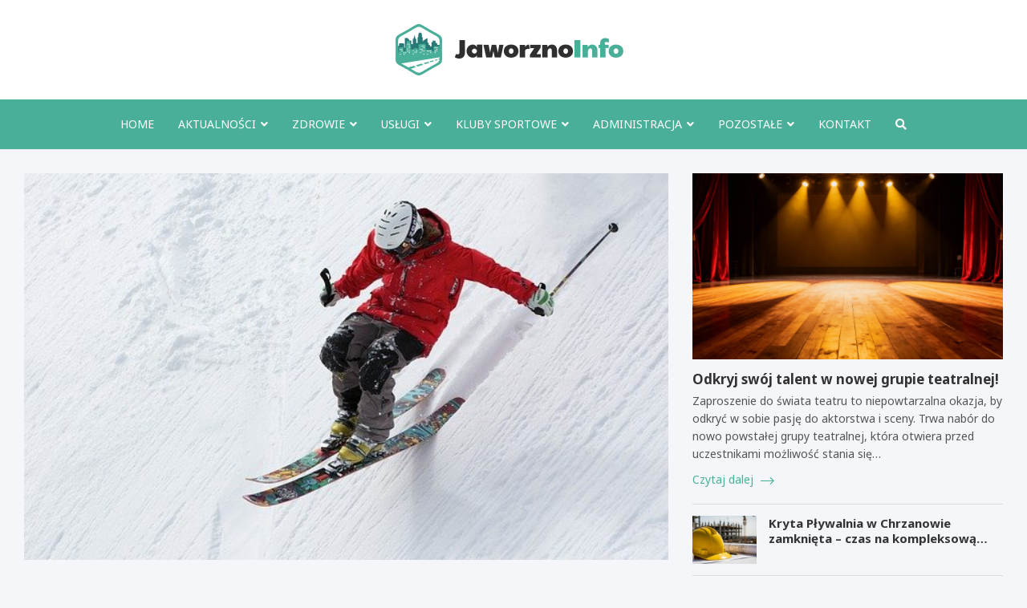

--- FILE ---
content_type: text/html; charset=UTF-8
request_url: https://www.jaworznoinfo.pl/2021/12/rozbrzmiewaja-informacje-o-otwieraniu-pierwszych-stokow-narciarskich/
body_size: 15486
content:
<!doctype html>
<html lang="pl-PL">
<head>
	<meta charset="UTF-8">
	<meta name="viewport" content="width=device-width, initial-scale=1, shrink-to-fit=no">
	<link rel="profile" href="https://gmpg.org/xfn/11">

	<meta name='robots' content='index, follow, max-image-preview:large, max-snippet:-1, max-video-preview:-1' />

	<!-- This site is optimized with the Yoast SEO plugin v26.8 - https://yoast.com/product/yoast-seo-wordpress/ -->
	<title>Rozbrzmiewają informacje o otwieraniu pierwszych stoków narciarskich - JaworznoInfo.pl</title>
	<link rel="canonical" href="https://www.jaworznoinfo.pl/2021/12/rozbrzmiewaja-informacje-o-otwieraniu-pierwszych-stokow-narciarskich/" />
	<meta property="og:locale" content="pl_PL" />
	<meta property="og:type" content="article" />
	<meta property="og:title" content="Rozbrzmiewają informacje o otwieraniu pierwszych stoków narciarskich - JaworznoInfo.pl" />
	<meta property="og:description" content="Dowiadujemy się o otwarciu pierwszych stoków narciarskich. Zatem jakie aktywności zimowe zaoferuje w tym roku sezon narciarski, o którym głośno w Beskidach? Pierwsze ośrodki jazdy narciarskiej w Beskidach już wystartowały.&hellip;" />
	<meta property="og:url" content="https://www.jaworznoinfo.pl/2021/12/rozbrzmiewaja-informacje-o-otwieraniu-pierwszych-stokow-narciarskich/" />
	<meta property="og:site_name" content="JaworznoInfo.pl" />
	<meta property="article:published_time" content="2021-12-23T15:53:39+00:00" />
	<meta property="og:image" content="https://www.jaworznoinfo.pl/wp-content/uploads/2021/12/man-gd31a42da1_640.jpg" />
	<meta property="og:image:width" content="640" />
	<meta property="og:image:height" content="414" />
	<meta property="og:image:type" content="image/jpeg" />
	<meta name="author" content="Paweł Graczyk" />
	<meta name="twitter:card" content="summary_large_image" />
	<meta name="twitter:label1" content="Napisane przez" />
	<meta name="twitter:data1" content="Paweł Graczyk" />
	<meta name="twitter:label2" content="Szacowany czas czytania" />
	<meta name="twitter:data2" content="1 minuta" />
	<script type="application/ld+json" class="yoast-schema-graph">{"@context":"https://schema.org","@graph":[{"@type":"Article","@id":"https://www.jaworznoinfo.pl/2021/12/rozbrzmiewaja-informacje-o-otwieraniu-pierwszych-stokow-narciarskich/#article","isPartOf":{"@id":"https://www.jaworznoinfo.pl/2021/12/rozbrzmiewaja-informacje-o-otwieraniu-pierwszych-stokow-narciarskich/"},"author":{"name":"Paweł Graczyk","@id":"https://www.jaworznoinfo.pl/#/schema/person/da6fc67d0da6aa3eee697e10a045e0b1"},"headline":"Rozbrzmiewają informacje o otwieraniu pierwszych stoków narciarskich","datePublished":"2021-12-23T15:53:39+00:00","mainEntityOfPage":{"@id":"https://www.jaworznoinfo.pl/2021/12/rozbrzmiewaja-informacje-o-otwieraniu-pierwszych-stokow-narciarskich/"},"wordCount":282,"publisher":{"@id":"https://www.jaworznoinfo.pl/#organization"},"image":{"@id":"https://www.jaworznoinfo.pl/2021/12/rozbrzmiewaja-informacje-o-otwieraniu-pierwszych-stokow-narciarskich/#primaryimage"},"thumbnailUrl":"https://www.jaworznoinfo.pl/wp-content/uploads/2021/12/man-gd31a42da1_640.jpg","articleSection":["Aktualności"],"inLanguage":"pl-PL"},{"@type":"WebPage","@id":"https://www.jaworznoinfo.pl/2021/12/rozbrzmiewaja-informacje-o-otwieraniu-pierwszych-stokow-narciarskich/","url":"https://www.jaworznoinfo.pl/2021/12/rozbrzmiewaja-informacje-o-otwieraniu-pierwszych-stokow-narciarskich/","name":"Rozbrzmiewają informacje o otwieraniu pierwszych stoków narciarskich - JaworznoInfo.pl","isPartOf":{"@id":"https://www.jaworznoinfo.pl/#website"},"primaryImageOfPage":{"@id":"https://www.jaworznoinfo.pl/2021/12/rozbrzmiewaja-informacje-o-otwieraniu-pierwszych-stokow-narciarskich/#primaryimage"},"image":{"@id":"https://www.jaworznoinfo.pl/2021/12/rozbrzmiewaja-informacje-o-otwieraniu-pierwszych-stokow-narciarskich/#primaryimage"},"thumbnailUrl":"https://www.jaworznoinfo.pl/wp-content/uploads/2021/12/man-gd31a42da1_640.jpg","datePublished":"2021-12-23T15:53:39+00:00","breadcrumb":{"@id":"https://www.jaworznoinfo.pl/2021/12/rozbrzmiewaja-informacje-o-otwieraniu-pierwszych-stokow-narciarskich/#breadcrumb"},"inLanguage":"pl-PL","potentialAction":[{"@type":"ReadAction","target":["https://www.jaworznoinfo.pl/2021/12/rozbrzmiewaja-informacje-o-otwieraniu-pierwszych-stokow-narciarskich/"]}]},{"@type":"ImageObject","inLanguage":"pl-PL","@id":"https://www.jaworznoinfo.pl/2021/12/rozbrzmiewaja-informacje-o-otwieraniu-pierwszych-stokow-narciarskich/#primaryimage","url":"https://www.jaworznoinfo.pl/wp-content/uploads/2021/12/man-gd31a42da1_640.jpg","contentUrl":"https://www.jaworznoinfo.pl/wp-content/uploads/2021/12/man-gd31a42da1_640.jpg","width":640,"height":414},{"@type":"BreadcrumbList","@id":"https://www.jaworznoinfo.pl/2021/12/rozbrzmiewaja-informacje-o-otwieraniu-pierwszych-stokow-narciarskich/#breadcrumb","itemListElement":[{"@type":"ListItem","position":1,"name":"Home","item":"https://www.jaworznoinfo.pl/"},{"@type":"ListItem","position":2,"name":"Wszystkie newsy","item":"https://www.jaworznoinfo.pl/wszystkie-newsy/"},{"@type":"ListItem","position":3,"name":"Rozbrzmiewają informacje o otwieraniu pierwszych stoków narciarskich"}]},{"@type":"WebSite","@id":"https://www.jaworznoinfo.pl/#website","url":"https://www.jaworznoinfo.pl/","name":"JaworznoInfo.pl","description":"","publisher":{"@id":"https://www.jaworznoinfo.pl/#organization"},"potentialAction":[{"@type":"SearchAction","target":{"@type":"EntryPoint","urlTemplate":"https://www.jaworznoinfo.pl/?s={search_term_string}"},"query-input":{"@type":"PropertyValueSpecification","valueRequired":true,"valueName":"search_term_string"}}],"inLanguage":"pl-PL"},{"@type":"Organization","@id":"https://www.jaworznoinfo.pl/#organization","name":"JaworznoInfo.pl","url":"https://www.jaworznoinfo.pl/","logo":{"@type":"ImageObject","inLanguage":"pl-PL","@id":"https://www.jaworznoinfo.pl/#/schema/logo/image/","url":"https://www.jaworznoinfo.pl/wp-content/uploads/2022/02/logo.png","contentUrl":"https://www.jaworznoinfo.pl/wp-content/uploads/2022/02/logo.png","width":568,"height":128,"caption":"JaworznoInfo.pl"},"image":{"@id":"https://www.jaworznoinfo.pl/#/schema/logo/image/"}},{"@type":"Person","@id":"https://www.jaworznoinfo.pl/#/schema/person/da6fc67d0da6aa3eee697e10a045e0b1","name":"Paweł Graczyk","image":{"@type":"ImageObject","inLanguage":"pl-PL","@id":"https://www.jaworznoinfo.pl/#/schema/person/image/","url":"https://secure.gravatar.com/avatar/c7b5b193ae9e48d3a06ccdeac9bddf2d9715f2605a4b041f209fe726c18fe240?s=96&d=mm&r=g","contentUrl":"https://secure.gravatar.com/avatar/c7b5b193ae9e48d3a06ccdeac9bddf2d9715f2605a4b041f209fe726c18fe240?s=96&d=mm&r=g","caption":"Paweł Graczyk"},"url":"https://www.jaworznoinfo.pl/author/admin/"}]}</script>
	<!-- / Yoast SEO plugin. -->


<link rel='dns-prefetch' href='//fonts.googleapis.com' />
<link rel="alternate" type="application/rss+xml" title="JaworznoInfo.pl &raquo; Kanał z wpisami" href="https://www.jaworznoinfo.pl/feed/" />
<link rel="alternate" type="application/rss+xml" title="JaworznoInfo.pl &raquo; Kanał z komentarzami" href="https://www.jaworznoinfo.pl/comments/feed/" />
<link rel="alternate" title="oEmbed (JSON)" type="application/json+oembed" href="https://www.jaworznoinfo.pl/wp-json/oembed/1.0/embed?url=https%3A%2F%2Fwww.jaworznoinfo.pl%2F2021%2F12%2Frozbrzmiewaja-informacje-o-otwieraniu-pierwszych-stokow-narciarskich%2F" />
<link rel="alternate" title="oEmbed (XML)" type="text/xml+oembed" href="https://www.jaworznoinfo.pl/wp-json/oembed/1.0/embed?url=https%3A%2F%2Fwww.jaworznoinfo.pl%2F2021%2F12%2Frozbrzmiewaja-informacje-o-otwieraniu-pierwszych-stokow-narciarskich%2F&#038;format=xml" />
<style id='wp-img-auto-sizes-contain-inline-css' type='text/css'>
img:is([sizes=auto i],[sizes^="auto," i]){contain-intrinsic-size:3000px 1500px}
/*# sourceURL=wp-img-auto-sizes-contain-inline-css */
</style>
<style id='wp-emoji-styles-inline-css' type='text/css'>

	img.wp-smiley, img.emoji {
		display: inline !important;
		border: none !important;
		box-shadow: none !important;
		height: 1em !important;
		width: 1em !important;
		margin: 0 0.07em !important;
		vertical-align: -0.1em !important;
		background: none !important;
		padding: 0 !important;
	}
/*# sourceURL=wp-emoji-styles-inline-css */
</style>
<style id='wp-block-library-inline-css' type='text/css'>
:root{--wp-block-synced-color:#7a00df;--wp-block-synced-color--rgb:122,0,223;--wp-bound-block-color:var(--wp-block-synced-color);--wp-editor-canvas-background:#ddd;--wp-admin-theme-color:#007cba;--wp-admin-theme-color--rgb:0,124,186;--wp-admin-theme-color-darker-10:#006ba1;--wp-admin-theme-color-darker-10--rgb:0,107,160.5;--wp-admin-theme-color-darker-20:#005a87;--wp-admin-theme-color-darker-20--rgb:0,90,135;--wp-admin-border-width-focus:2px}@media (min-resolution:192dpi){:root{--wp-admin-border-width-focus:1.5px}}.wp-element-button{cursor:pointer}:root .has-very-light-gray-background-color{background-color:#eee}:root .has-very-dark-gray-background-color{background-color:#313131}:root .has-very-light-gray-color{color:#eee}:root .has-very-dark-gray-color{color:#313131}:root .has-vivid-green-cyan-to-vivid-cyan-blue-gradient-background{background:linear-gradient(135deg,#00d084,#0693e3)}:root .has-purple-crush-gradient-background{background:linear-gradient(135deg,#34e2e4,#4721fb 50%,#ab1dfe)}:root .has-hazy-dawn-gradient-background{background:linear-gradient(135deg,#faaca8,#dad0ec)}:root .has-subdued-olive-gradient-background{background:linear-gradient(135deg,#fafae1,#67a671)}:root .has-atomic-cream-gradient-background{background:linear-gradient(135deg,#fdd79a,#004a59)}:root .has-nightshade-gradient-background{background:linear-gradient(135deg,#330968,#31cdcf)}:root .has-midnight-gradient-background{background:linear-gradient(135deg,#020381,#2874fc)}:root{--wp--preset--font-size--normal:16px;--wp--preset--font-size--huge:42px}.has-regular-font-size{font-size:1em}.has-larger-font-size{font-size:2.625em}.has-normal-font-size{font-size:var(--wp--preset--font-size--normal)}.has-huge-font-size{font-size:var(--wp--preset--font-size--huge)}.has-text-align-center{text-align:center}.has-text-align-left{text-align:left}.has-text-align-right{text-align:right}.has-fit-text{white-space:nowrap!important}#end-resizable-editor-section{display:none}.aligncenter{clear:both}.items-justified-left{justify-content:flex-start}.items-justified-center{justify-content:center}.items-justified-right{justify-content:flex-end}.items-justified-space-between{justify-content:space-between}.screen-reader-text{border:0;clip-path:inset(50%);height:1px;margin:-1px;overflow:hidden;padding:0;position:absolute;width:1px;word-wrap:normal!important}.screen-reader-text:focus{background-color:#ddd;clip-path:none;color:#444;display:block;font-size:1em;height:auto;left:5px;line-height:normal;padding:15px 23px 14px;text-decoration:none;top:5px;width:auto;z-index:100000}html :where(.has-border-color){border-style:solid}html :where([style*=border-top-color]){border-top-style:solid}html :where([style*=border-right-color]){border-right-style:solid}html :where([style*=border-bottom-color]){border-bottom-style:solid}html :where([style*=border-left-color]){border-left-style:solid}html :where([style*=border-width]){border-style:solid}html :where([style*=border-top-width]){border-top-style:solid}html :where([style*=border-right-width]){border-right-style:solid}html :where([style*=border-bottom-width]){border-bottom-style:solid}html :where([style*=border-left-width]){border-left-style:solid}html :where(img[class*=wp-image-]){height:auto;max-width:100%}:where(figure){margin:0 0 1em}html :where(.is-position-sticky){--wp-admin--admin-bar--position-offset:var(--wp-admin--admin-bar--height,0px)}@media screen and (max-width:600px){html :where(.is-position-sticky){--wp-admin--admin-bar--position-offset:0px}}

/*# sourceURL=wp-block-library-inline-css */
</style><style id='global-styles-inline-css' type='text/css'>
:root{--wp--preset--aspect-ratio--square: 1;--wp--preset--aspect-ratio--4-3: 4/3;--wp--preset--aspect-ratio--3-4: 3/4;--wp--preset--aspect-ratio--3-2: 3/2;--wp--preset--aspect-ratio--2-3: 2/3;--wp--preset--aspect-ratio--16-9: 16/9;--wp--preset--aspect-ratio--9-16: 9/16;--wp--preset--color--black: #000000;--wp--preset--color--cyan-bluish-gray: #abb8c3;--wp--preset--color--white: #ffffff;--wp--preset--color--pale-pink: #f78da7;--wp--preset--color--vivid-red: #cf2e2e;--wp--preset--color--luminous-vivid-orange: #ff6900;--wp--preset--color--luminous-vivid-amber: #fcb900;--wp--preset--color--light-green-cyan: #7bdcb5;--wp--preset--color--vivid-green-cyan: #00d084;--wp--preset--color--pale-cyan-blue: #8ed1fc;--wp--preset--color--vivid-cyan-blue: #0693e3;--wp--preset--color--vivid-purple: #9b51e0;--wp--preset--gradient--vivid-cyan-blue-to-vivid-purple: linear-gradient(135deg,rgb(6,147,227) 0%,rgb(155,81,224) 100%);--wp--preset--gradient--light-green-cyan-to-vivid-green-cyan: linear-gradient(135deg,rgb(122,220,180) 0%,rgb(0,208,130) 100%);--wp--preset--gradient--luminous-vivid-amber-to-luminous-vivid-orange: linear-gradient(135deg,rgb(252,185,0) 0%,rgb(255,105,0) 100%);--wp--preset--gradient--luminous-vivid-orange-to-vivid-red: linear-gradient(135deg,rgb(255,105,0) 0%,rgb(207,46,46) 100%);--wp--preset--gradient--very-light-gray-to-cyan-bluish-gray: linear-gradient(135deg,rgb(238,238,238) 0%,rgb(169,184,195) 100%);--wp--preset--gradient--cool-to-warm-spectrum: linear-gradient(135deg,rgb(74,234,220) 0%,rgb(151,120,209) 20%,rgb(207,42,186) 40%,rgb(238,44,130) 60%,rgb(251,105,98) 80%,rgb(254,248,76) 100%);--wp--preset--gradient--blush-light-purple: linear-gradient(135deg,rgb(255,206,236) 0%,rgb(152,150,240) 100%);--wp--preset--gradient--blush-bordeaux: linear-gradient(135deg,rgb(254,205,165) 0%,rgb(254,45,45) 50%,rgb(107,0,62) 100%);--wp--preset--gradient--luminous-dusk: linear-gradient(135deg,rgb(255,203,112) 0%,rgb(199,81,192) 50%,rgb(65,88,208) 100%);--wp--preset--gradient--pale-ocean: linear-gradient(135deg,rgb(255,245,203) 0%,rgb(182,227,212) 50%,rgb(51,167,181) 100%);--wp--preset--gradient--electric-grass: linear-gradient(135deg,rgb(202,248,128) 0%,rgb(113,206,126) 100%);--wp--preset--gradient--midnight: linear-gradient(135deg,rgb(2,3,129) 0%,rgb(40,116,252) 100%);--wp--preset--font-size--small: 13px;--wp--preset--font-size--medium: 20px;--wp--preset--font-size--large: 36px;--wp--preset--font-size--x-large: 42px;--wp--preset--spacing--20: 0.44rem;--wp--preset--spacing--30: 0.67rem;--wp--preset--spacing--40: 1rem;--wp--preset--spacing--50: 1.5rem;--wp--preset--spacing--60: 2.25rem;--wp--preset--spacing--70: 3.38rem;--wp--preset--spacing--80: 5.06rem;--wp--preset--shadow--natural: 6px 6px 9px rgba(0, 0, 0, 0.2);--wp--preset--shadow--deep: 12px 12px 50px rgba(0, 0, 0, 0.4);--wp--preset--shadow--sharp: 6px 6px 0px rgba(0, 0, 0, 0.2);--wp--preset--shadow--outlined: 6px 6px 0px -3px rgb(255, 255, 255), 6px 6px rgb(0, 0, 0);--wp--preset--shadow--crisp: 6px 6px 0px rgb(0, 0, 0);}:where(.is-layout-flex){gap: 0.5em;}:where(.is-layout-grid){gap: 0.5em;}body .is-layout-flex{display: flex;}.is-layout-flex{flex-wrap: wrap;align-items: center;}.is-layout-flex > :is(*, div){margin: 0;}body .is-layout-grid{display: grid;}.is-layout-grid > :is(*, div){margin: 0;}:where(.wp-block-columns.is-layout-flex){gap: 2em;}:where(.wp-block-columns.is-layout-grid){gap: 2em;}:where(.wp-block-post-template.is-layout-flex){gap: 1.25em;}:where(.wp-block-post-template.is-layout-grid){gap: 1.25em;}.has-black-color{color: var(--wp--preset--color--black) !important;}.has-cyan-bluish-gray-color{color: var(--wp--preset--color--cyan-bluish-gray) !important;}.has-white-color{color: var(--wp--preset--color--white) !important;}.has-pale-pink-color{color: var(--wp--preset--color--pale-pink) !important;}.has-vivid-red-color{color: var(--wp--preset--color--vivid-red) !important;}.has-luminous-vivid-orange-color{color: var(--wp--preset--color--luminous-vivid-orange) !important;}.has-luminous-vivid-amber-color{color: var(--wp--preset--color--luminous-vivid-amber) !important;}.has-light-green-cyan-color{color: var(--wp--preset--color--light-green-cyan) !important;}.has-vivid-green-cyan-color{color: var(--wp--preset--color--vivid-green-cyan) !important;}.has-pale-cyan-blue-color{color: var(--wp--preset--color--pale-cyan-blue) !important;}.has-vivid-cyan-blue-color{color: var(--wp--preset--color--vivid-cyan-blue) !important;}.has-vivid-purple-color{color: var(--wp--preset--color--vivid-purple) !important;}.has-black-background-color{background-color: var(--wp--preset--color--black) !important;}.has-cyan-bluish-gray-background-color{background-color: var(--wp--preset--color--cyan-bluish-gray) !important;}.has-white-background-color{background-color: var(--wp--preset--color--white) !important;}.has-pale-pink-background-color{background-color: var(--wp--preset--color--pale-pink) !important;}.has-vivid-red-background-color{background-color: var(--wp--preset--color--vivid-red) !important;}.has-luminous-vivid-orange-background-color{background-color: var(--wp--preset--color--luminous-vivid-orange) !important;}.has-luminous-vivid-amber-background-color{background-color: var(--wp--preset--color--luminous-vivid-amber) !important;}.has-light-green-cyan-background-color{background-color: var(--wp--preset--color--light-green-cyan) !important;}.has-vivid-green-cyan-background-color{background-color: var(--wp--preset--color--vivid-green-cyan) !important;}.has-pale-cyan-blue-background-color{background-color: var(--wp--preset--color--pale-cyan-blue) !important;}.has-vivid-cyan-blue-background-color{background-color: var(--wp--preset--color--vivid-cyan-blue) !important;}.has-vivid-purple-background-color{background-color: var(--wp--preset--color--vivid-purple) !important;}.has-black-border-color{border-color: var(--wp--preset--color--black) !important;}.has-cyan-bluish-gray-border-color{border-color: var(--wp--preset--color--cyan-bluish-gray) !important;}.has-white-border-color{border-color: var(--wp--preset--color--white) !important;}.has-pale-pink-border-color{border-color: var(--wp--preset--color--pale-pink) !important;}.has-vivid-red-border-color{border-color: var(--wp--preset--color--vivid-red) !important;}.has-luminous-vivid-orange-border-color{border-color: var(--wp--preset--color--luminous-vivid-orange) !important;}.has-luminous-vivid-amber-border-color{border-color: var(--wp--preset--color--luminous-vivid-amber) !important;}.has-light-green-cyan-border-color{border-color: var(--wp--preset--color--light-green-cyan) !important;}.has-vivid-green-cyan-border-color{border-color: var(--wp--preset--color--vivid-green-cyan) !important;}.has-pale-cyan-blue-border-color{border-color: var(--wp--preset--color--pale-cyan-blue) !important;}.has-vivid-cyan-blue-border-color{border-color: var(--wp--preset--color--vivid-cyan-blue) !important;}.has-vivid-purple-border-color{border-color: var(--wp--preset--color--vivid-purple) !important;}.has-vivid-cyan-blue-to-vivid-purple-gradient-background{background: var(--wp--preset--gradient--vivid-cyan-blue-to-vivid-purple) !important;}.has-light-green-cyan-to-vivid-green-cyan-gradient-background{background: var(--wp--preset--gradient--light-green-cyan-to-vivid-green-cyan) !important;}.has-luminous-vivid-amber-to-luminous-vivid-orange-gradient-background{background: var(--wp--preset--gradient--luminous-vivid-amber-to-luminous-vivid-orange) !important;}.has-luminous-vivid-orange-to-vivid-red-gradient-background{background: var(--wp--preset--gradient--luminous-vivid-orange-to-vivid-red) !important;}.has-very-light-gray-to-cyan-bluish-gray-gradient-background{background: var(--wp--preset--gradient--very-light-gray-to-cyan-bluish-gray) !important;}.has-cool-to-warm-spectrum-gradient-background{background: var(--wp--preset--gradient--cool-to-warm-spectrum) !important;}.has-blush-light-purple-gradient-background{background: var(--wp--preset--gradient--blush-light-purple) !important;}.has-blush-bordeaux-gradient-background{background: var(--wp--preset--gradient--blush-bordeaux) !important;}.has-luminous-dusk-gradient-background{background: var(--wp--preset--gradient--luminous-dusk) !important;}.has-pale-ocean-gradient-background{background: var(--wp--preset--gradient--pale-ocean) !important;}.has-electric-grass-gradient-background{background: var(--wp--preset--gradient--electric-grass) !important;}.has-midnight-gradient-background{background: var(--wp--preset--gradient--midnight) !important;}.has-small-font-size{font-size: var(--wp--preset--font-size--small) !important;}.has-medium-font-size{font-size: var(--wp--preset--font-size--medium) !important;}.has-large-font-size{font-size: var(--wp--preset--font-size--large) !important;}.has-x-large-font-size{font-size: var(--wp--preset--font-size--x-large) !important;}
/*# sourceURL=global-styles-inline-css */
</style>

<style id='classic-theme-styles-inline-css' type='text/css'>
/*! This file is auto-generated */
.wp-block-button__link{color:#fff;background-color:#32373c;border-radius:9999px;box-shadow:none;text-decoration:none;padding:calc(.667em + 2px) calc(1.333em + 2px);font-size:1.125em}.wp-block-file__button{background:#32373c;color:#fff;text-decoration:none}
/*# sourceURL=/wp-includes/css/classic-themes.min.css */
</style>
<link rel='stylesheet' id='bootstrap-style-css' href='https://www.jaworznoinfo.pl/wp-content/themes/meta-news-pro/assets/library/bootstrap/css/bootstrap.min.css?ver=4.0.0' type='text/css' media='all' />
<link rel='stylesheet' id='font-awesome-style-css' href='https://www.jaworznoinfo.pl/wp-content/themes/meta-news-pro/assets/library/font-awesome/css/all.min.css?ver=6.9' type='text/css' media='all' />
<link rel='stylesheet' id='meta-news-google-fonts-css' href='//fonts.googleapis.com/css?family=Noto+Sans%3A300%2C300i%2C400%2C400i%2C500%2C500i%2C700%2C700i&#038;ver=6.9' type='text/css' media='all' />
<link rel='stylesheet' id='owl-carousel-css' href='https://www.jaworznoinfo.pl/wp-content/themes/meta-news-pro/assets/library/owl-carousel/owl.carousel.min.css?ver=2.3.4' type='text/css' media='all' />
<link rel='stylesheet' id='meta-news-style-css' href='https://www.jaworznoinfo.pl/wp-content/themes/meta-news-pro/style.css?ver=6.9' type='text/css' media='all' />
<script type="text/javascript" src="https://www.jaworznoinfo.pl/wp-includes/js/jquery/jquery.min.js?ver=3.7.1" id="jquery-core-js"></script>
<script type="text/javascript" src="https://www.jaworznoinfo.pl/wp-includes/js/jquery/jquery-migrate.min.js?ver=3.4.1" id="jquery-migrate-js"></script>
<link rel="https://api.w.org/" href="https://www.jaworznoinfo.pl/wp-json/" /><link rel="alternate" title="JSON" type="application/json" href="https://www.jaworznoinfo.pl/wp-json/wp/v2/posts/22785" /><link rel="EditURI" type="application/rsd+xml" title="RSD" href="https://www.jaworznoinfo.pl/xmlrpc.php?rsd" />
<meta name="generator" content="WordPress 6.9" />
<link rel='shortlink' href='https://www.jaworznoinfo.pl/?p=22785' />

	<style type="text/css">
		/* Font Family > Content */
			body,
			input,
			textarea,
			select {
				font-family: 'Noto Sans', sans-serif;
			}
		/* Font Family > All Headings/Titles */
			.h1, .h2, .h3, .h4, .h5, .h6, h1, h2, h3, h4, h5, h6 {
				font-family: 'Noto Sans', sans-serif;
			}
		/* Font Family > All Titles/Meta */
			.site-description,
			.info-bar,
			.main-navigation li,
			.top-stories-bar .top-stories-label .label-txt,
			.entry-meta,
			.stories-title,
			.widget-title,
			.site-footer-navbar,
			.site-info {
				font-family: 'Noto Sans', sans-serif;
			}
				@media (min-width: 768px) {
				}
		/* Color Scheme > links */
			::selection {
				background-color: #4aaf99;
				color: #fff;
			}
			::-moz-selection {
				background-color: #4aaf99;
				color: #fff;
			}
			a,
			a:hover,
			.entry-title a:hover,
			.entry-title a:focus,
			.entry-meta a:hover,
			.entry-meta a:focus,
			.entry-meta .tag-links a,
			.navigation.post-navigation .nav-links a:hover,
			.comment-metadata a.comment-edit-link,
			.widget ul li a:hover,
			.widget_tag_cloud a:hover,
			.widget_archive li a[aria-current="page"],
			.widget_categories .current-cat a,
			.widget_nav_menu ul li.current_page_item > a,
			.widget_nav_menu ul li.current_page_ancestor > a,
			.widget_nav_menu ul li.current-menu-item > a,
			.widget_nav_menu ul li.current-menu-ancestor > a,
			.widget_pages ul li.current_page_item > a,
			.widget_pages ul li.current_page_ancestor > a,
			.woocommerce.widget_product_categories ul.product-categories .current-cat-parent > a,
			.woocommerce.widget_product_categories ul.product-categories .current-cat > a,
			.woocommerce .star-rating,
			.woocommerce .star-rating:before,
			.woocommerce-MyAccount-navigation ul li:hover a,
			.woocommerce-MyAccount-navigation ul li.is-active a,
			.top-stories-bar .entry-title a:hover,
			.top-stories-bar .entry-title a:focus {
				color: #4aaf99;
			}
		/* Color Scheme > Navigation */
			.navbar {
				background-color: #4aaf99;
			}
			.main-navigation li ul li:hover > a,
			.main-navigation li ul li:focus > a,
			.main-navigation li ul li:focus-within > a,
			.main-navigation li ul li.current-menu-item > a,
			.main-navigation li ul li.current-menu-ancestor > a,
			.main-navigation li ul li.current_page_item > a,
			.main-navigation li ul li.current_page_ancestor > a {
				color: #4aaf99;
			}
			@media (max-width: 991px) {
				.main-navigation li:hover > a,
				.main-navigation li:focus > a,
				.main-navigation li:focus-within > a,
				.main-navigation li.current_page_item > a,
				.main-navigation li.current_page_ancestor > a,
				.main-navigation li.current-menu-item > a,
				.main-navigation li.current-menu-ancestor > a,
				.main-navigation li ul li:hover > a,
				.main-navigation li ul li:focus > a,
				.main-navigation li ul li:focus-within > a,
				.main-navigation li ul li.current-menu-item > a,
				.main-navigation li ul li.current-menu-ancestor > a,
				.main-navigation li ul li.current_page_item > a,
				.main-navigation li ul li.current_page_ancestor > a {
					color: #4aaf99;
				}
			}
		/* Color Scheme > Buttons */
			.btn-theme,
			.btn-outline-theme:hover,
			input[type="reset"],
			input[type="button"],
			input[type="submit"],
			button,
			.back-to-top a,
			.navigation.pagination .page-numbers.current,
			.navigation.pagination a.page-numbers:hover,
			.page-links .post-page-numbers.current,
			.page-links a.post-page-numbers:hover,
			.woocommerce #respond input#submit,
			.woocommerce a.button,
			.woocommerce button.button,
			.woocommerce input.button,
			.woocommerce #respond input#submit.alt,
			.woocommerce a.button.alt,
			.woocommerce button.button.alt,
			.woocommerce input.button.alt,
			.woocommerce #respond input#submit.disabled,
			.woocommerce #respond input#submit:disabled,
			.woocommerce #respond input#submit:disabled[disabled],
			.woocommerce a.button.disabled,
			.woocommerce a.button:disabled,
			.woocommerce a.button:disabled[disabled],
			.woocommerce button.button.disabled,
			.woocommerce button.button:disabled,
			.woocommerce button.button:disabled[disabled],
			.woocommerce input.button.disabled,
			.woocommerce input.button:disabled,
			.woocommerce input.button:disabled[disabled],
			.woocommerce #respond input#submit.disabled:hover,
			.woocommerce #respond input#submit:disabled:hover,
			.woocommerce #respond input#submit:disabled[disabled]:hover,
			.woocommerce a.button.disabled:hover,
			.woocommerce a.button:disabled:hover,
			.woocommerce a.button:disabled[disabled]:hover,
			.woocommerce button.button.disabled:hover,
			.woocommerce button.button:disabled:hover,
			.woocommerce button.button:disabled[disabled]:hover,
			.woocommerce input.button.disabled:hover,
			.woocommerce input.button:disabled:hover,
			.woocommerce input.button:disabled[disabled]:hover,
			.woocommerce span.onsale,
			.woocommerce .widget_price_filter .ui-slider .ui-slider-range,
			.woocommerce .widget_price_filter .ui-slider .ui-slider-handle,
			.woocommerce nav.woocommerce-pagination ul li .page-numbers:hover,
			.woocommerce nav.woocommerce-pagination ul li .page-numbers:focus,
			.woocommerce nav.woocommerce-pagination ul li .page-numbers.current,
			.wp-block-search .wp-block-search__button {
				background-color: #4aaf99;
			}
			.btn-outline-theme {
				border-color: #4aaf99;
			}
			.btn-outline-theme {
				color: #4aaf99;
			}
		/* Color Scheme > Elements */
			.theme-color,
			.format-quote blockquote:before,
			.hentry.sticky .entry-header:before,
			.format-audio .post-content:after,
			.format-image .post-content:after,
			.format-video .post-content:after,
			.format-audio .entry-header:after,
			.format-image .entry-header:after,
			.format-video .entry-header:after {
				color: #4aaf99;
			}
			.theme-bg-color,
			#search-modal.modal .search-form:after,
			.title-style-8 .widget-title span,
			.title-style-8 .stories-title span,
			.title-style-8 .meta-news-widget-recent-posts .nav-link.widget-title:hover,
			.title-style-8 .meta-news-widget-recent-posts .nav-link.widget-title:hover span,
			.title-style-8 .meta-news-widget-recent-posts .nav-link.widget-title.active,
			.title-style-8 .meta-news-widget-recent-posts .nav-link.widget-title.active span {
				background-color: #4aaf99;
			}
			.title-style-4 .widget-title:before,
			.title-style-4 .stories-title:before,
			.title-style-6 .widget-title,
			.title-style-6 .stories-title,
			.title-style-8 .widget-title,
			.title-style-8 .stories-title,
			.title-style-4 .meta-news-widget-recent-posts .nav-link.widget-title:hover span,
			.title-style-4 .meta-news-widget-recent-posts .nav-link.widget-title.active span,
			.title-style-6 .meta-news-widget-recent-posts .nav-link.widget-title:hover span,
			.title-style-6 .meta-news-widget-recent-posts .nav-link.widget-title.active span,
			.title-style-8 .meta-news-widget-recent-posts .nav-link.widget-title:hover,
			.title-style-8 .meta-news-widget-recent-posts .nav-link.widget-title:hover span,
			.title-style-8 .meta-news-widget-recent-posts .nav-link.widget-title.active,
			.title-style-8 .meta-news-widget-recent-posts .nav-link.widget-title.active span {
				border-color: #4aaf99;
			}
		/* Color Scheme > Footer Info Bar */
		.site-info {
			background-color: #4aaf99;
		}
		/* Elements Color > Theme Secondary Color */
			.btn-read-more,
			.btn-read-more:hover,
			.site-footer .widget-area .btn-read-more,
			.site-footer .widget-area .btn-read-more:hover {
				color: #4aaf99;
			}
			.btn-read-more .read-more-icon svg {
				fill: #4aaf99;
			}
			.stories-title:before,
			.widget-title:before,
			.title-style-7 .widget-title,
			.title-style-7 .stories-title,
			.title-style-9 .widget-title span,
			.title-style-9 .stories-title span,
			.meta-news-widget-recent-posts .nav-link:hover span,
			.meta-news-widget-recent-posts .nav-link.active span,
			.title-style-5 .meta-news-widget-recent-posts .nav-link.widget-title:hover span,
			.title-style-5 .meta-news-widget-recent-posts .nav-link.widget-title.active span,
			.title-style-7 .meta-news-widget-recent-posts .nav-link.widget-title:hover span,
			.title-style-7 .meta-news-widget-recent-posts .nav-link.widget-title.active span,
			.title-style-9 .meta-news-widget-recent-posts .nav-link.widget-title:hover span,
			.title-style-9 .meta-news-widget-recent-posts .nav-link.widget-title.active span,
			.hot-news-bar .entry-header,
			.hot-news-bar.hot-news-center .entry-title,
			.featured-banner .featured-slider .post-block .entry-header {
				border-color: #4aaf99;
			}
		/* Elements Color > Top Stories Label */
			.top-stories-bar .top-stories-label,
			.top-stories-bar.label-fluid .top-stories-label-wrap:before,
			.top-stories-label.top-stories-label-3:after,
			.top-stories-label.top-stories-label-6:after,
			.top-stories-label.top-stories-label-6:before {
				background-color: #4aaf99;
			}
			.top-stories-label.top-stories-label-4:after,
			.top-stories-label.top-stories-label-5:after {
				border-color: transparent transparent transparent #4aaf99;
			}
			body.rtl .top-stories-label.top-stories-label-4:after,
			body.rtl .top-stories-label.top-stories-label-5:after {
				border-color: transparent #4aaf99 transparent transparent ;
			}
		/* Category Color > Aktualności */
				.entry-meta.category-meta .cat-links a.cat-links-80,
				.entry-meta.category-meta .cat-links a.cat-links-80:hover,
				.site-footer .widget-area .entry-meta.category-meta .cat-links a.cat-links-80,
				.site-footer .widget-area .entry-meta.category-meta .cat-links a.cat-links-80:hover {
					color: #4aaf99;
				}
				.post-block .entry-meta.category-meta .cat-links a.cat-links-80,
				.site-footer .widget-area .post-block .entry-meta.category-meta .cat-links a.cat-links-80,
				.post-block .entry-meta.category-meta .cat-links a.cat-links-80:hover,
				.site-footer .widget-area .post-block .entry-meta.category-meta .cat-links a.cat-links-80:hover {
					background-color: #4aaf99;
					color: #fff;
				}
				.post-block .entry-meta.category-meta .cat-links a.cat-links-80:hover,
				.site-footer .widget-area .post-block .entry-meta.category-meta .cat-links a.cat-links-80:hover {
					color: rgba(255, 255, 255, 0.85);
				}
			/* Category Color > Interwencje */
				.entry-meta.category-meta .cat-links a.cat-links-82,
				.entry-meta.category-meta .cat-links a.cat-links-82:hover,
				.site-footer .widget-area .entry-meta.category-meta .cat-links a.cat-links-82,
				.site-footer .widget-area .entry-meta.category-meta .cat-links a.cat-links-82:hover {
					color: #4aaf99;
				}
				.post-block .entry-meta.category-meta .cat-links a.cat-links-82,
				.site-footer .widget-area .post-block .entry-meta.category-meta .cat-links a.cat-links-82,
				.post-block .entry-meta.category-meta .cat-links a.cat-links-82:hover,
				.site-footer .widget-area .post-block .entry-meta.category-meta .cat-links a.cat-links-82:hover {
					background-color: #4aaf99;
					color: #fff;
				}
				.post-block .entry-meta.category-meta .cat-links a.cat-links-82:hover,
				.site-footer .widget-area .post-block .entry-meta.category-meta .cat-links a.cat-links-82:hover {
					color: rgba(255, 255, 255, 0.85);
				}
			/* Category Color > Ludzie Jaworzna */
				.entry-meta.category-meta .cat-links a.cat-links-83,
				.entry-meta.category-meta .cat-links a.cat-links-83:hover,
				.site-footer .widget-area .entry-meta.category-meta .cat-links a.cat-links-83,
				.site-footer .widget-area .entry-meta.category-meta .cat-links a.cat-links-83:hover {
					color: #4aaf99;
				}
				.post-block .entry-meta.category-meta .cat-links a.cat-links-83,
				.site-footer .widget-area .post-block .entry-meta.category-meta .cat-links a.cat-links-83,
				.post-block .entry-meta.category-meta .cat-links a.cat-links-83:hover,
				.site-footer .widget-area .post-block .entry-meta.category-meta .cat-links a.cat-links-83:hover {
					background-color: #4aaf99;
					color: #fff;
				}
				.post-block .entry-meta.category-meta .cat-links a.cat-links-83:hover,
				.site-footer .widget-area .post-block .entry-meta.category-meta .cat-links a.cat-links-83:hover {
					color: rgba(255, 255, 255, 0.85);
				}
			/* Category Color > Nasze miasto */
				.entry-meta.category-meta .cat-links a.cat-links-79,
				.entry-meta.category-meta .cat-links a.cat-links-79:hover,
				.site-footer .widget-area .entry-meta.category-meta .cat-links a.cat-links-79,
				.site-footer .widget-area .entry-meta.category-meta .cat-links a.cat-links-79:hover {
					color: #4aaf99;
				}
				.post-block .entry-meta.category-meta .cat-links a.cat-links-79,
				.site-footer .widget-area .post-block .entry-meta.category-meta .cat-links a.cat-links-79,
				.post-block .entry-meta.category-meta .cat-links a.cat-links-79:hover,
				.site-footer .widget-area .post-block .entry-meta.category-meta .cat-links a.cat-links-79:hover {
					background-color: #4aaf99;
					color: #fff;
				}
				.post-block .entry-meta.category-meta .cat-links a.cat-links-79:hover,
				.site-footer .widget-area .post-block .entry-meta.category-meta .cat-links a.cat-links-79:hover {
					color: rgba(255, 255, 255, 0.85);
				}
			/* Category Color > Pozostałe */
				.entry-meta.category-meta .cat-links a.cat-links-171,
				.entry-meta.category-meta .cat-links a.cat-links-171:hover,
				.site-footer .widget-area .entry-meta.category-meta .cat-links a.cat-links-171,
				.site-footer .widget-area .entry-meta.category-meta .cat-links a.cat-links-171:hover {
					color: #4aaf99;
				}
				.post-block .entry-meta.category-meta .cat-links a.cat-links-171,
				.site-footer .widget-area .post-block .entry-meta.category-meta .cat-links a.cat-links-171,
				.post-block .entry-meta.category-meta .cat-links a.cat-links-171:hover,
				.site-footer .widget-area .post-block .entry-meta.category-meta .cat-links a.cat-links-171:hover {
					background-color: #4aaf99;
					color: #fff;
				}
				.post-block .entry-meta.category-meta .cat-links a.cat-links-171:hover,
				.site-footer .widget-area .post-block .entry-meta.category-meta .cat-links a.cat-links-171:hover {
					color: rgba(255, 255, 255, 0.85);
				}
			/* Category Color > Wypadki drogowe */
				.entry-meta.category-meta .cat-links a.cat-links-81,
				.entry-meta.category-meta .cat-links a.cat-links-81:hover,
				.site-footer .widget-area .entry-meta.category-meta .cat-links a.cat-links-81,
				.site-footer .widget-area .entry-meta.category-meta .cat-links a.cat-links-81:hover {
					color: #4aaf99;
				}
				.post-block .entry-meta.category-meta .cat-links a.cat-links-81,
				.site-footer .widget-area .post-block .entry-meta.category-meta .cat-links a.cat-links-81,
				.post-block .entry-meta.category-meta .cat-links a.cat-links-81:hover,
				.site-footer .widget-area .post-block .entry-meta.category-meta .cat-links a.cat-links-81:hover {
					background-color: #4aaf99;
					color: #fff;
				}
				.post-block .entry-meta.category-meta .cat-links a.cat-links-81:hover,
				.site-footer .widget-area .post-block .entry-meta.category-meta .cat-links a.cat-links-81:hover {
					color: rgba(255, 255, 255, 0.85);
				}
			/* Font Color > Sections/Widgets Title */
			.widget-title,
			.widget-title a,
			.widget-title span,
			.stories-title span,
			.title-style-8 .widget-title span,
			.title-style-8 .stories-title span,
			.meta-news-widget-recent-posts .nav-link:hover,
			.meta-news-widget-recent-posts .nav-link.active,
			.meta-news-widget-recent-posts .nav-link:hover span,
			.meta-news-widget-recent-posts .nav-link.active span,
			.title-style-8 .meta-news-widget-recent-posts .nav-link.widget-title:hover,
			.title-style-8 .meta-news-widget-recent-posts .nav-link.widget-title:hover span,
			.title-style-8 .meta-news-widget-recent-posts .nav-link.widget-title.active,
			.title-style-8 .meta-news-widget-recent-posts .nav-link.widget-title.active span {
				color: #333333;
			}
		/* Font Color > Footer Widgets Title */
			.site-footer .widget-title,
			.site-footer .widget-title a,
			.site-footer .widget-title span,
			.title-style-8.site-footer .widget-title span,
			.site-footer .meta-news-widget-recent-posts .nav-link:hover,
			.site-footer .meta-news-widget-recent-posts .nav-link.active,
			.site-footer .meta-news-widget-recent-posts .nav-link:hover span,
			.site-footer .meta-news-widget-recent-posts .nav-link.active span,
			.title-style-8.site-footer .meta-news-widget-recent-posts .nav-link.widget-title:hover,
			.title-style-8.site-footer .meta-news-widget-recent-posts .nav-link.widget-title:hover span,
			.title-style-8.site-footer .meta-news-widget-recent-posts .nav-link.widget-title.active,
			.title-style-8.site-footer .meta-news-widget-recent-posts .nav-link.widget-title.active span {
				color: #333333;
			}
		/* Font Color > Footer Widgets Link Hover */
			.site-footer .widget-area a,
			.site-footer .widget-area a:hover,
			.site-footer .widget-area a:focus,
			.site-footer .widget-area .entry-title a:hover,
			.site-footer .widget-area .entry-title a:focus,
			.site-footer .widget-area .entry-meta a:hover,
			.site-footer .widget-area .entry-meta a:focus,
			.site-footer .widget ul li a:hover,
			.site-footer .widget-area .widget_tag_cloud a:hover,
			.site-footer .widget_categories .current-cat a,
			.site-footer .widget_nav_menu ul li.current_page_item > a,
			.site-footer .widget_nav_menu ul li.current_page_ancestor > a,
			.site-footer .widget_nav_menu ul li.current-menu-item > a,
			.site-footer .widget_nav_menu ul li.current-menu-ancestor > a,
			.site-footer .widget_pages ul li.current_page_item > a,
			.site-footer .widget_pages ul li.current_page_ancestor > a {
				color: #333333;
			}
		/* Font Color > Footer Navbar Link Hover */
			.site-footer-navbar .navigation-menu ul li:hover > a,
			.site-footer-navbar .navigation-menu ul li:focus > a,
			.site-footer-navbar .navigation-menu ul li:focus-within > a,
			.site-footer-navbar .navigation-menu ul li.current_page_item > a,
			.site-footer-navbar .navigation-menu ul li.current_page_ancestor > a,
			.site-footer-navbar .navigation-menu ul li.current-menu-item > a,
			.site-footer-navbar .navigation-menu ul li.current-menu-ancestor > a {
				color: #333333;
			}
			</style>

		<style type="text/css">
					.site-title,
			.site-description {
				position: absolute;
				clip: rect(1px, 1px, 1px, 1px);
			}
				</style>
		<link rel="icon" href="https://www.jaworznoinfo.pl/wp-content/uploads/2022/02/cropped-fav-32x32.png" sizes="32x32" />
<link rel="icon" href="https://www.jaworznoinfo.pl/wp-content/uploads/2022/02/cropped-fav-192x192.png" sizes="192x192" />
<link rel="apple-touch-icon" href="https://www.jaworznoinfo.pl/wp-content/uploads/2022/02/cropped-fav-180x180.png" />
<meta name="msapplication-TileImage" content="https://www.jaworznoinfo.pl/wp-content/uploads/2022/02/cropped-fav-270x270.png" />
		<style type="text/css" id="wp-custom-css">
			img.custom-logo {max-width: 284px;}

.container {max-width: 1340px;}
.entry-content p a {font-weight: bold;text-decoration: underline;}
.entry-title {font-size: 32px;}
.meta-news-widget-recent-posts .nav .nav-item:nth-of-type(3) {display: none;}
@media(max-width:1100px) {
	.entry-title {font-size: 26px;}
}		</style>
		</head>

<body class="wp-singular post-template-default single single-post postid-22785 single-format-standard wp-custom-logo wp-theme-meta-news-pro theme-body">

<div id="page" class="site">
	<a class="skip-link screen-reader-text" href="#content">Skip to content</a>
	
	<header id="masthead" class="site-header">
					<div class="navbar-head navbar-head-center" >
				<div class="container">
					<div class="navbar-head-inner">
						<div class="brand-inline text-center site-branding">
							<a href="https://www.jaworznoinfo.pl/" class="custom-logo-link" rel="home"><img width="568" height="128" src="https://www.jaworznoinfo.pl/wp-content/uploads/2022/02/logo.png" class="custom-logo" alt="JaworznoInfo.pl" decoding="async" fetchpriority="high" srcset="https://www.jaworznoinfo.pl/wp-content/uploads/2022/02/logo.png 568w, https://www.jaworznoinfo.pl/wp-content/uploads/2022/02/logo-300x68.png 300w" sizes="(max-width: 568px) 100vw, 568px" /></a>							<div class="site-title-wrap">
																	<h2 class="site-title"><a class="site-title-link" href="https://www.jaworznoinfo.pl/" rel="home">JaworznoInfo.pl</a></h2>
															</div><!-- .site-title-wrap -->
						</div><!-- .site-branding .navbar-brand -->
											</div><!-- .navbar-head-inner -->
				</div><!-- .container -->
			</div><!-- .navbar-head -->
				<nav class="navbar navbar-center" id="sticky-navigation-bar">
									<div class="container">
															<div class="navigation-icons-wrap">
									<button class="navbar-toggler menu-toggle" type="button" data-toggle="collapse" data-target="#navbarCollapse" aria-controls="navbarCollapse" aria-expanded="false" aria-label="Toggle navigation"></button>
									<a href="#" class="search-modal-toggle" data-toggle="modal" data-target="#search-modal"><i class="fas fa-search"></i></a>
								</div><!-- .navigation-icons-wrap -->
													</div><!-- .container -->
											<div class="navbar-inner">
						<div class="container">
							<div class="navigation-wrap">
								<div class="navbar-main">
									<div class="collapse navbar-collapse" id="navbarCollapse">
										<div id="site-navigation" class="main-navigation nav-uppercase" role="navigation">
											<ul class="nav-menu navbar-nav"><li id="menu-item-22508" class="menu-item menu-item-type-post_type menu-item-object-page menu-item-home menu-item-22508"><a href="https://www.jaworznoinfo.pl/">Home</a></li>
<li id="menu-item-22753" class="menu-item menu-item-type-taxonomy menu-item-object-category current-post-ancestor current-menu-parent current-post-parent menu-item-has-children menu-item-22753"><a href="https://www.jaworznoinfo.pl/category/aktualnosci/">Aktualności</a>
<ul class="sub-menu">
	<li id="menu-item-22754" class="menu-item menu-item-type-taxonomy menu-item-object-category menu-item-22754"><a href="https://www.jaworznoinfo.pl/category/nasze-miasto/">Nasze miasto</a></li>
	<li id="menu-item-22755" class="menu-item menu-item-type-taxonomy menu-item-object-category menu-item-22755"><a href="https://www.jaworznoinfo.pl/category/ludzie-jaworzna/">Ludzie Jaworzna</a></li>
	<li id="menu-item-22756" class="menu-item menu-item-type-taxonomy menu-item-object-category menu-item-22756"><a href="https://www.jaworznoinfo.pl/category/interwencje/">Interwencje</a></li>
	<li id="menu-item-22757" class="menu-item menu-item-type-taxonomy menu-item-object-category menu-item-22757"><a href="https://www.jaworznoinfo.pl/category/wypadki-drogowe/">Wypadki drogowe</a></li>
</ul>
</li>
<li id="menu-item-22981" class="menu-item menu-item-type-post_type menu-item-object-page menu-item-has-children menu-item-22981"><a href="https://www.jaworznoinfo.pl/zdrowie/">Zdrowie</a>
<ul class="sub-menu">
	<li id="menu-item-22982" class="menu-item menu-item-type-post_type menu-item-object-page menu-item-22982"><a href="https://www.jaworznoinfo.pl/apteki-w-jaworznie/">Apteka</a></li>
	<li id="menu-item-22979" class="menu-item menu-item-type-post_type menu-item-object-page menu-item-22979"><a href="https://www.jaworznoinfo.pl/szpitale-w-jaworznie/">Szpital</a></li>
	<li id="menu-item-22980" class="menu-item menu-item-type-post_type menu-item-object-page menu-item-22980"><a href="https://www.jaworznoinfo.pl/sklepy-medyczne-w-jaworznie/">Sklep medyczny</a></li>
</ul>
</li>
<li id="menu-item-23012" class="menu-item menu-item-type-post_type menu-item-object-page menu-item-has-children menu-item-23012"><a href="https://www.jaworznoinfo.pl/uslugi/">Usługi</a>
<ul class="sub-menu">
	<li id="menu-item-23002" class="menu-item menu-item-type-post_type menu-item-object-page menu-item-23002"><a href="https://www.jaworznoinfo.pl/organizacja-wesela-w-jaworznie/">Wesele</a></li>
	<li id="menu-item-23003" class="menu-item menu-item-type-post_type menu-item-object-page menu-item-23003"><a href="https://www.jaworznoinfo.pl/kluby-w-jaworznie/">Klub</a></li>
	<li id="menu-item-23004" class="menu-item menu-item-type-post_type menu-item-object-page menu-item-23004"><a href="https://www.jaworznoinfo.pl/taxi-w-jaworznie/">Taxi</a></li>
	<li id="menu-item-23005" class="menu-item menu-item-type-post_type menu-item-object-page menu-item-23005"><a href="https://www.jaworznoinfo.pl/stacje-paliw-w-jaworznie/">Stacja paliw</a></li>
	<li id="menu-item-23006" class="menu-item menu-item-type-post_type menu-item-object-page menu-item-23006"><a href="https://www.jaworznoinfo.pl/ksiegarnie-w-jaworznie/">Księgarnia</a></li>
	<li id="menu-item-23007" class="menu-item menu-item-type-post_type menu-item-object-page menu-item-23007"><a href="https://www.jaworznoinfo.pl/restauracje-w-jaworznie/">Restauracja</a></li>
	<li id="menu-item-23008" class="menu-item menu-item-type-post_type menu-item-object-page menu-item-23008"><a href="https://www.jaworznoinfo.pl/adwokaci-w-jaworznie/">Adwokat</a></li>
	<li id="menu-item-23009" class="menu-item menu-item-type-post_type menu-item-object-page menu-item-23009"><a href="https://www.jaworznoinfo.pl/fryzjerzy-w-jaworznie/">Fryzjer</a></li>
	<li id="menu-item-23010" class="menu-item menu-item-type-post_type menu-item-object-page menu-item-23010"><a href="https://www.jaworznoinfo.pl/poczta-w-jaworznie/">Poczta</a></li>
	<li id="menu-item-23011" class="menu-item menu-item-type-post_type menu-item-object-page menu-item-23011"><a href="https://www.jaworznoinfo.pl/kino-w-jaworznie/">Kino</a></li>
</ul>
</li>
<li id="menu-item-23021" class="menu-item menu-item-type-post_type menu-item-object-page menu-item-has-children menu-item-23021"><a href="https://www.jaworznoinfo.pl/kluby-sportowe/">Kluby sportowe</a>
<ul class="sub-menu">
	<li id="menu-item-23019" class="menu-item menu-item-type-post_type menu-item-object-page menu-item-23019"><a href="https://www.jaworznoinfo.pl/kluby-sportowe-w-jaworznie/">Inny klub sportowy</a></li>
	<li id="menu-item-23020" class="menu-item menu-item-type-post_type menu-item-object-page menu-item-23020"><a href="https://www.jaworznoinfo.pl/klub-pilkarskie-w-jaworznie/">Klub piłkarski</a></li>
</ul>
</li>
<li id="menu-item-23039" class="menu-item menu-item-type-post_type menu-item-object-page menu-item-has-children menu-item-23039"><a href="https://www.jaworznoinfo.pl/administracja/">Administracja</a>
<ul class="sub-menu">
	<li id="menu-item-23036" class="menu-item menu-item-type-post_type menu-item-object-page menu-item-23036"><a href="https://www.jaworznoinfo.pl/mops-w-jaworznie/">MOPS</a></li>
	<li id="menu-item-23037" class="menu-item menu-item-type-post_type menu-item-object-page menu-item-23037"><a href="https://www.jaworznoinfo.pl/urzad-skarbowy-w-jaworznie/">Urząd skarbowy</a></li>
	<li id="menu-item-23038" class="menu-item menu-item-type-post_type menu-item-object-page menu-item-23038"><a href="https://www.jaworznoinfo.pl/urzad-miasta-jaworzno/">Urząd miasta</a></li>
	<li id="menu-item-23035" class="menu-item menu-item-type-post_type menu-item-object-page menu-item-23035"><a href="https://www.jaworznoinfo.pl/zus-w-jaworznie/">ZUS</a></li>
	<li id="menu-item-23051" class="menu-item menu-item-type-post_type menu-item-object-page menu-item-has-children menu-item-23051"><a href="https://www.jaworznoinfo.pl/sluzby-miejskie/">Służby miejskie</a>
	<ul class="sub-menu">
		<li id="menu-item-23048" class="menu-item menu-item-type-post_type menu-item-object-page menu-item-23048"><a href="https://www.jaworznoinfo.pl/straz-pozarna-w-jaworznie/">Straż pożarna</a></li>
		<li id="menu-item-23049" class="menu-item menu-item-type-post_type menu-item-object-page menu-item-23049"><a href="https://www.jaworznoinfo.pl/policja-w-jaworznie/">Policja</a></li>
		<li id="menu-item-23050" class="menu-item menu-item-type-post_type menu-item-object-page menu-item-23050"><a href="https://www.jaworznoinfo.pl/straz-miejska-w-jaworznie/">Straż miejska</a></li>
	</ul>
</li>
</ul>
</li>
<li id="menu-item-23129" class="menu-item menu-item-type-taxonomy menu-item-object-category menu-item-has-children menu-item-23129"><a href="https://www.jaworznoinfo.pl/category/pozostale/">Pozostałe</a>
<ul class="sub-menu">
	<li id="menu-item-23130" class="menu-item menu-item-type-post_type menu-item-object-page current_page_parent menu-item-23130"><a href="https://www.jaworznoinfo.pl/wszystkie-newsy/">Wszystkie newsy</a></li>
</ul>
</li>
<li id="menu-item-22640" class="menu-item menu-item-type-post_type menu-item-object-page menu-item-22640"><a href="https://www.jaworznoinfo.pl/kontakt/">Kontakt</a></li>
</ul>										</div><!-- #site-navigation .main-navigation -->
									</div><!-- .navbar-collapse -->
								</div><!-- .navbar-main -->
								<div class="navbar-right">
									<div class="navbar-element-item navbar-search">
										<a href="#" class="search-modal-toggle" data-toggle="modal" data-target="#search-modal"><i class="fas fa-search"></i></a>
									</div><!-- .navbar-element-item -->
								</div><!-- .navbar-right -->
							</div><!-- .navigation-wrap -->
						</div><!-- .container -->
					</div><!-- .navbar-inner -->
							</nav><!-- .navbar -->

		
		
		
			</header><!-- #masthead -->
	<div id="content" class="site-content title-style-1">
					<div class="container">
				<div class="row justify-content-center site-content-row">
		<div id="primary" class="col-lg-8 content-area sticky-column-bottom">	<div class="column-inner">
		<main id="main" class="site-main">

				<div class="post-22785 post type-post status-publish format-standard has-post-thumbnail hentry category-aktualnosci">

		
					<figure class="post-featured-image page-single-featured-image post-img-wrap">
						<div class="a-post-img">
							<img width="640" height="414" src="https://www.jaworznoinfo.pl/wp-content/uploads/2021/12/man-gd31a42da1_640.jpg" class="post-img wp-post-image" alt="" decoding="async" srcset="https://www.jaworznoinfo.pl/wp-content/uploads/2021/12/man-gd31a42da1_640.jpg 640w, https://www.jaworznoinfo.pl/wp-content/uploads/2021/12/man-gd31a42da1_640-300x194.jpg 300w, https://www.jaworznoinfo.pl/wp-content/uploads/2021/12/man-gd31a42da1_640-618x400.jpg 618w, https://www.jaworznoinfo.pl/wp-content/uploads/2021/12/man-gd31a42da1_640-585x378.jpg 585w" sizes="(max-width: 640px) 100vw, 640px" />						</div>
											</figure><!-- .post-featured-image .page-single-img-wrap -->

				
			
					<header class="entry-header">
									<div class="entry-meta category-meta">
						<div class="cat-links">
				<a class="cat-links-80" href="https://www.jaworznoinfo.pl/category/aktualnosci/">Aktualności</a>
			</div>
					</div><!-- .entry-meta -->
								<h1 class="entry-title">Rozbrzmiewają informacje o otwieraniu pierwszych stoków narciarskich</h1>
										<div class="entry-meta entry-meta-icon">
							<div class="date"><a href="https://www.jaworznoinfo.pl/2021/12/rozbrzmiewaja-informacje-o-otwieraniu-pierwszych-stokow-narciarskich/" title="Rozbrzmiewają informacje o otwieraniu pierwszych stoków narciarskich">23 grudnia 2021</a> </div>						</div><!-- .entry-meta -->
								</header>
		
			<div class="entry-content">
				<p>Dowiadujemy się o otwarciu pierwszych stoków narciarskich. Zatem jakie aktywności zimowe zaoferuje w tym roku sezon narciarski, o którym głośno w Beskidach? Pierwsze ośrodki jazdy narciarskiej w Beskidach już wystartowały. W sobotę i niedzielę dołączą do nich pozostałe ośrodki. Już od piątku w połowie grudnia ośrodki narciarskie rozpoczynają swoje nowe sezony zimowe. Wkrótce weekendowe szaleństwo rozprzestrzeni się również na inne stoki. Tymczasem zachęcamy was do zapoznania się innym wpisem na temat <a href="https://sportmaniak.pl/narty-i-snowboard/">snowboardingu i narciarstwa</a>.</p>
<p>Dokładna data rozpoczęcia zimowych atrakcji na skokach narciarskich wypadła na 11 grudnia. Miłośnicy szaleństwa na mrozie mogą zaznać w tym roku nieco sportu na świeżym powietrzu w trakcie zimy. Na zainteresowanych czeka mnóstwo atrakcji osadzonych na wysokości 1000 metrów nad poziomem morza. W trakcie takiego wypadu zaznasz nie tylko sportowych atrakcji, ale także skosztujesz okazjonalnych specjałów pochodzących z górskiej kuchni. To doskonały moment, aby spędzić miło czas z rodziną przed świętami Bożego Narodzenia.</p>
<h2>Najciekawsze stoki narciarskie</h2>
<p>W weekend ruszy kolej linowa na Zagroniu w Istebnej. Jest to prawdopodobnie jedna z najciekawszych lokalizacji, jeżeli chodzi o spędzanie aktywnego czasu podczas zimy. W tym kompleksie znajdziecie nie tylko bogatą infrastrukturę narciarską, ale także mnóstwo sprzętu z nowoczesnymi nartami i snowboardami. Nie musisz martwić się o ekwipunek, ponieważ na miejscu znajdziesz wszystko, czego potrzebujesz. Wystarczy, że wypożyczysz przedmioty od właścicieli stoku i ruszysz do zabawy. Dostęp do tej rozrywki na świeżym powietrzu ma każdy codziennie od godziny 8 do 21.</p>
			</div><!-- .entry-content -->

			</div><!-- .post-22785 -->

	<nav class="navigation post-navigation" aria-label="Wpisy">
		<h2 class="screen-reader-text">Nawigacja wpisu</h2>
		<div class="nav-links"><div class="nav-previous"><a href="https://www.jaworznoinfo.pl/2021/12/jak-w-jaworznie-radza-sobie-z-dzikami-ktore-nieustannie-odwiedzaja-miasto/" rel="prev">Jak w Jaworznie radzą sobie z dzikami, które nieustannie odwiedzają miasto?</a></div><div class="nav-next"><a href="https://www.jaworznoinfo.pl/2021/12/pojawia-sie-coraz-wiecej-pomyslow-dotyczacych-tego-w-jaki-sposob-poradzic-sobie-z-dzikami-w-jaworznie/" rel="next">Pojawia się coraz więcej pomysłów dotyczących tego, w jaki sposób poradzić sobie z dzikami w Jaworznie</a></div></div>
	</nav>
		</main><!-- #main -->
	</div><!-- .column-inner -->
	</div><!-- #primary -->


<aside id="secondary" class="col-lg-4 widget-area sticky-column-bottom" role="complementary">
	<div class="column-inner">
		<div id="meta_news_horizontal_vertical_posts-4" class="widget meta-news-widget-horizontal-vertical-posts">						<div class="row post-horizontal">
				<div class="col-12 first-col">
															<div class="post-boxed main-post">
													<div class="post-img-wrap">
								<a href="https://www.jaworznoinfo.pl/2026/01/odkryj-swoj-talent-w-nowej-grupie-teatralnej/" class="a-post-img">
									<img class="post-img" src="https://www.jaworznoinfo.pl/wp-content/uploads/2026/01/do-cz-do-nowej-grupy-teatralnej-i-odkryj-sw-j-auto-6535.jpg" alt="">
								</a>
							</div>
												<div class="post-content">
														<h3 class="entry-title"><a href="https://www.jaworznoinfo.pl/2026/01/odkryj-swoj-talent-w-nowej-grupie-teatralnej/">Odkryj swój talent w nowej grupie teatralnej!</a></h3>																						<div class="entry-content">
									<p>Zaproszenie do świata teatru to niepowtarzalna okazja, by odkryć w sobie pasję do aktorstwa i sceny. Trwa nabór do nowo powstałej grupy teatralnej, która otwiera przed uczestnikami możliwość stania się&hellip; </p>
										<a href="https://www.jaworznoinfo.pl/2026/01/odkryj-swoj-talent-w-nowej-grupie-teatralnej/" class="btn-read-more">
											Czytaj dalej											<span class="read-more-icon">
												<svg x="0px" y="0px" viewBox="0 0 476.213 476.213" style="enable-background:new 0 0 476.213 476.213;" xml:space="preserve">
													<polygon points="345.606,107.5 324.394,128.713 418.787,223.107 0,223.107 0,253.107 418.787,253.107 324.394,347.5 345.606,368.713 476.213,238.106 "/>
												</svg>
											</span>
										</a>
																	</div><!-- .entry-content -->
													</div>
					</div><!-- post-boxed -->
				</div>
				<div class="col-12 second-col">
																	<div class="post-boxed inlined">
																	<div class="post-img-wrap">
										<a href="https://www.jaworznoinfo.pl/2026/01/kryta-plywalnia-w-chrzanowie-zamknieta-czas-na-kompleksowa-przebudowe/" class="a-post-img">
											<img class="post-img" src="https://www.jaworznoinfo.pl/wp-content/uploads/2026/01/przysz-o-krytej-p-ywalni-w-chrzanowie-zagro-auto-3065-300x164.jpg" alt="">
										</a>
									</div>
																<div class="post-content">
																		<h3 class="entry-title"><a href="https://www.jaworznoinfo.pl/2026/01/kryta-plywalnia-w-chrzanowie-zamknieta-czas-na-kompleksowa-przebudowe/">Kryta Pływalnia w Chrzanowie zamknięta &#8211; czas na kompleksową przebudowę</a></h3>																	</div>
							</div><!-- .post-boxed -->
																			<div class="post-boxed inlined">
																	<div class="post-img-wrap">
										<a href="https://www.jaworznoinfo.pl/2026/01/zus-iwa-nie-przegap-terminu-do-2-lutego-2026/" class="a-post-img">
											<img class="post-img" src="https://www.jaworznoinfo.pl/wp-content/uploads/2026/01/zus-iwa-kluczowy-termin-dla-przedsi-biorc-w-do-auto-3614-300x200.jpg" alt="">
										</a>
									</div>
																<div class="post-content">
																		<h3 class="entry-title"><a href="https://www.jaworznoinfo.pl/2026/01/zus-iwa-nie-przegap-terminu-do-2-lutego-2026/">ZUS IWA &#8211; nie przegap terminu do 2 lutego 2026!</a></h3>																	</div>
							</div><!-- .post-boxed -->
																			<div class="post-boxed inlined">
																	<div class="post-img-wrap">
										<a href="https://www.jaworznoinfo.pl/2026/01/myslowice-kluczowe-informacje-o-krajowym-systemie-e-faktur-dla-przedsiebiorcow/" class="a-post-img">
											<img class="post-img" src="https://www.jaworznoinfo.pl/wp-content/uploads/2026/01/spotkanie-o-krajowym-systemie-e-faktur-w-mys-owic-auto-3641-300x200.jpg" alt="">
										</a>
									</div>
																<div class="post-content">
																		<h3 class="entry-title"><a href="https://www.jaworznoinfo.pl/2026/01/myslowice-kluczowe-informacje-o-krajowym-systemie-e-faktur-dla-przedsiebiorcow/">Mysłowice: Kluczowe informacje o Krajowym Systemie e-Faktur dla przedsiębiorców</a></h3>																	</div>
							</div><!-- .post-boxed -->
																			<div class="post-boxed inlined">
																	<div class="post-img-wrap">
										<a href="https://www.jaworznoinfo.pl/2026/01/imielin-zyskuje-nowoczesne-laboratorium-ai-dla-uczniow/" class="a-post-img">
											<img class="post-img" src="https://www.jaworznoinfo.pl/wp-content/uploads/2026/01/nowoczesne-laboratorium-sztucznej-inteligencji-w-i-auto-3495-300x200.jpg" alt="">
										</a>
									</div>
																<div class="post-content">
																		<h3 class="entry-title"><a href="https://www.jaworznoinfo.pl/2026/01/imielin-zyskuje-nowoczesne-laboratorium-ai-dla-uczniow/">Imielin zyskuje nowoczesne laboratorium AI dla uczniów!</a></h3>																	</div>
							</div><!-- .post-boxed -->
																	</div>
			</div><!-- .row -->
			</div><!-- .widget_featured_post --><div id="meta_news_card_block_posts-5" class="widget meta-news-widget-card-block-posts">						<div class="row column-2">
									<div class="post-col">
						<div class="post-item post-block">
															<div class="post-img-wrap">
																			<a href="https://www.jaworznoinfo.pl/2025/04/miliarder-elon-musk-mysli-o-inwestycji-na-slasku-gigafabryka-tesli-moze-powstac-w-miescie-po-upadlym-projekcie-izerze/" class="a-post-img">
											<img class="post-img" src="https://www.jaworznoinfo.pl/wp-content/uploads/2025/04/1743601644-Miliarder-Elon-Musk-mysli-o-inwestycji-na-slasku-Gigafabryka-Tesli-moze-powstac-w-miescie-po-upadlym-projekcie-Izerze.jpg" alt="">
										</a>
																	</div><!-- .post-img-wrap -->
								<div class="entry-header">
																		<h3 class="entry-title"><a href="https://www.jaworznoinfo.pl/2025/04/miliarder-elon-musk-mysli-o-inwestycji-na-slasku-gigafabryka-tesli-moze-powstac-w-miescie-po-upadlym-projekcie-izerze/">Miliarder Elon Musk myśli o inwestycji na Śląsku: Gigafabryka Tesli może powstać w mieście po upadłym projekcie Izerze</a></h3>																	</div><!-- .entry-header -->
													</div><!-- .post-item -->
					</div>
									<div class="post-col">
						<div class="post-item post-block">
															<div class="post-img-wrap">
																			<a href="https://www.jaworznoinfo.pl/2025/04/bezplatne-warsztaty-dla-przedsiebiorcow-kalendarz-wydarzen-dla-kwietnia-w-jaworznickim-laboratorium-biznesu/" class="a-post-img">
											<img class="post-img" src="https://www.jaworznoinfo.pl/wp-content/uploads/2025/04/2025-04-02-Bezplatne-warsztaty-dla-przedsiebiorcow-Kalendarz-wydarzen-dla-kwietnia-w-Jaworznickim-Laboratorium-Biznesu.jpg" alt="">
										</a>
																	</div><!-- .post-img-wrap -->
								<div class="entry-header">
																		<h3 class="entry-title"><a href="https://www.jaworznoinfo.pl/2025/04/bezplatne-warsztaty-dla-przedsiebiorcow-kalendarz-wydarzen-dla-kwietnia-w-jaworznickim-laboratorium-biznesu/">Bezpłatne warsztaty dla przedsiębiorców: Kalendarz wydarzeń dla kwietnia w Jaworznickim Laboratorium Biznesu</a></h3>																	</div><!-- .entry-header -->
													</div><!-- .post-item -->
					</div>
							</div>
						</div><!-- .widget_featured_post -->	</div><!-- .column-inner -->
</aside><!-- #secondary -->
								</div><!-- row -->
			</div><!-- .container -->
			</div><!-- #content .site-content-->
			<footer id="colophon" class="site-footer title-style-1" role="contentinfo">
			
				<div class="featured-stories">
					<div class="container">
													<h2 class="stories-title"><span>Najnowsze wiadomości</span></h2>
						
						
						<div class="row">
															<div class="col-sm-6 col-lg-3 post-col">
									<div class="post-boxed">
																					<div class="post-img-wrap">
												<a href="https://www.jaworznoinfo.pl/2026/01/odkryj-swoj-talent-w-nowej-grupie-teatralnej/" class="a-post-img">
													<img class="post-img" src="https://www.jaworznoinfo.pl/wp-content/uploads/2026/01/do-cz-do-nowej-grupy-teatralnej-i-odkryj-sw-j-auto-6535.jpg" alt="">
												</a>
											</div><!-- .post-img-wrap -->
																				<div class="post-content">
																							<div class="entry-meta category-meta">
													<div class="cat-links">
				<a class="cat-links-243" href="https://www.jaworznoinfo.pl/category/kultura/">Kultura</a>
			
				<a class="cat-links-251" href="https://www.jaworznoinfo.pl/category/teatr/">Teatr</a>
			
				<a class="cat-links-417" href="https://www.jaworznoinfo.pl/category/warsztaty/">Warsztaty</a>
			</div>
												</div><!-- .entry-meta -->
																						<h3 class="entry-title"><a href="https://www.jaworznoinfo.pl/2026/01/odkryj-swoj-talent-w-nowej-grupie-teatralnej/">Odkryj swój talent w nowej grupie teatralnej!</a></h3>																							<div class="entry-meta entry-meta-icon">
													<div class="date"><a href="https://www.jaworznoinfo.pl/2026/01/odkryj-swoj-talent-w-nowej-grupie-teatralnej/" title="Odkryj swój talent w nowej grupie teatralnej!">23 stycznia 2026</a> </div>												</div>
																					</div><!-- .post-content -->
									</div><!-- .post-boxed -->
								</div>
															<div class="col-sm-6 col-lg-3 post-col">
									<div class="post-boxed">
																					<div class="post-img-wrap">
												<a href="https://www.jaworznoinfo.pl/2026/01/kryta-plywalnia-w-chrzanowie-zamknieta-czas-na-kompleksowa-przebudowe/" class="a-post-img">
													<img class="post-img" src="https://www.jaworznoinfo.pl/wp-content/uploads/2026/01/przysz-o-krytej-p-ywalni-w-chrzanowie-zagro-auto-3065.jpg" alt="">
												</a>
											</div><!-- .post-img-wrap -->
																				<div class="post-content">
																							<div class="entry-meta category-meta">
													<div class="cat-links">
				<a class="cat-links-239" href="https://www.jaworznoinfo.pl/category/remonty/">Remonty</a>
			
				<a class="cat-links-240" href="https://www.jaworznoinfo.pl/category/sport/">Sport</a>
			
				<a class="cat-links-184" href="https://www.jaworznoinfo.pl/category/wydarzenia/">wydarzenia</a>
			</div>
												</div><!-- .entry-meta -->
																						<h3 class="entry-title"><a href="https://www.jaworznoinfo.pl/2026/01/kryta-plywalnia-w-chrzanowie-zamknieta-czas-na-kompleksowa-przebudowe/">Kryta Pływalnia w Chrzanowie zamknięta &#8211; czas na kompleksową przebudowę</a></h3>																							<div class="entry-meta entry-meta-icon">
													<div class="date"><a href="https://www.jaworznoinfo.pl/2026/01/kryta-plywalnia-w-chrzanowie-zamknieta-czas-na-kompleksowa-przebudowe/" title="Kryta Pływalnia w Chrzanowie zamknięta &#8211; czas na kompleksową przebudowę">23 stycznia 2026</a> </div>												</div>
																					</div><!-- .post-content -->
									</div><!-- .post-boxed -->
								</div>
															<div class="col-sm-6 col-lg-3 post-col">
									<div class="post-boxed">
																					<div class="post-img-wrap">
												<a href="https://www.jaworznoinfo.pl/2026/01/zus-iwa-nie-przegap-terminu-do-2-lutego-2026/" class="a-post-img">
													<img class="post-img" src="https://www.jaworznoinfo.pl/wp-content/uploads/2026/01/zus-iwa-kluczowy-termin-dla-przedsi-biorc-w-do-auto-3614.jpg" alt="">
												</a>
											</div><!-- .post-img-wrap -->
																				<div class="post-content">
																							<div class="entry-meta category-meta">
													<div class="cat-links">
				<a class="cat-links-338" href="https://www.jaworznoinfo.pl/category/finanse/">Finanse</a>
			
				<a class="cat-links-349" href="https://www.jaworznoinfo.pl/category/ubezpieczenia/">Ubezpieczenia</a>
			</div>
												</div><!-- .entry-meta -->
																						<h3 class="entry-title"><a href="https://www.jaworznoinfo.pl/2026/01/zus-iwa-nie-przegap-terminu-do-2-lutego-2026/">ZUS IWA &#8211; nie przegap terminu do 2 lutego 2026!</a></h3>																							<div class="entry-meta entry-meta-icon">
													<div class="date"><a href="https://www.jaworznoinfo.pl/2026/01/zus-iwa-nie-przegap-terminu-do-2-lutego-2026/" title="ZUS IWA &#8211; nie przegap terminu do 2 lutego 2026!">23 stycznia 2026</a> </div>												</div>
																					</div><!-- .post-content -->
									</div><!-- .post-boxed -->
								</div>
															<div class="col-sm-6 col-lg-3 post-col">
									<div class="post-boxed">
																					<div class="post-img-wrap">
												<a href="https://www.jaworznoinfo.pl/2026/01/myslowice-kluczowe-informacje-o-krajowym-systemie-e-faktur-dla-przedsiebiorcow/" class="a-post-img">
													<img class="post-img" src="https://www.jaworznoinfo.pl/wp-content/uploads/2026/01/spotkanie-o-krajowym-systemie-e-faktur-w-mys-owic-auto-3641.jpg" alt="">
												</a>
											</div><!-- .post-img-wrap -->
																				<div class="post-content">
																							<div class="entry-meta category-meta">
													<div class="cat-links">
				<a class="cat-links-345" href="https://www.jaworznoinfo.pl/category/biznes/">Biznes</a>
			
				<a class="cat-links-184" href="https://www.jaworznoinfo.pl/category/wydarzenia/">wydarzenia</a>
			</div>
												</div><!-- .entry-meta -->
																						<h3 class="entry-title"><a href="https://www.jaworznoinfo.pl/2026/01/myslowice-kluczowe-informacje-o-krajowym-systemie-e-faktur-dla-przedsiebiorcow/">Mysłowice: Kluczowe informacje o Krajowym Systemie e-Faktur dla przedsiębiorców</a></h3>																							<div class="entry-meta entry-meta-icon">
													<div class="date"><a href="https://www.jaworznoinfo.pl/2026/01/myslowice-kluczowe-informacje-o-krajowym-systemie-e-faktur-dla-przedsiebiorcow/" title="Mysłowice: Kluczowe informacje o Krajowym Systemie e-Faktur dla przedsiębiorców">23 stycznia 2026</a> </div>												</div>
																					</div><!-- .post-content -->
									</div><!-- .post-boxed -->
								</div>
													</div><!-- .row -->
											</div><!-- .container -->
									</div><!-- .featured-stories -->
			
			
			
							<div class="site-info site-info-center">
					<div class="container">
						<div class="row site-info-row">
															<div class="site-info-main col-lg">
									<div class="copyright">
																			<div class="theme-link">
											Copyright &copy; 2026 <a href="https://www.jaworznoinfo.pl/" title="JaworznoInfo.pl" >JaworznoInfo.pl</a></div>									</div><!-- .copyright -->
								</div><!-- .site-info-main -->
													</div><!-- .row -->
					</div><!-- .container -->
				</div><!-- .site-info -->
					</footer><!-- #colophon -->
		<div class="back-to-top"><a title="Go to Top" href="#masthead"></a></div>
</div><!-- #page -->
<div class="modal fade" id="search-modal" tabindex="-1" aria-labelledby="searchModalLabel" aria-hidden="true">
	<button type="button" class="close" data-dismiss="modal" aria-label="Close">
    <span aria-hidden="true">
      <svg x="0px" y="0px" viewBox="0 0 512.001 512.001" style="enable-background:new 0 0 512.001 512.001;">
        <path d="M284.286,256.002L506.143,34.144c7.811-7.811,7.811-20.475,0-28.285c-7.811-7.81-20.475-7.811-28.285,0L256,227.717 L34.143,5.859c-7.811-7.811-20.475-7.811-28.285,0c-7.81,7.811-7.811,20.475,0,28.285l221.857,221.857L5.858,477.859 c-7.811,7.811-7.811,20.475,0,28.285c3.905,3.905,9.024,5.857,14.143,5.857c5.119,0,10.237-1.952,14.143-5.857L256,284.287 l221.857,221.857c3.905,3.905,9.024,5.857,14.143,5.857s10.237-1.952,14.143-5.857c7.811-7.811,7.811-20.475,0-28.285 L284.286,256.002z"/>
      </svg>
    </span>
	</button>
	<div class="modal-dialog">
		<div class="modal-content">
			<div class="modal-body">
				<form action="https://www.jaworznoinfo.pl/" method="get" class="search-form">
	<label class="assistive-text"> Szukaj </label>
	<div class="input-group">
		<input type="search" value="" placeholder="Szukaj" class="form-control s" name="s">
		<div class="input-group-prepend">
			<button class="btn btn-theme">Szukaj</button>
		</div>
	</div>
</form><!-- .search-form -->
			</div><!-- .modal-body -->
		</div><!-- .modal-content -->
	</div><!-- .modal-dialog -->
</div><!-- .modal .fade #search-modal -->

<script type="speculationrules">
{"prefetch":[{"source":"document","where":{"and":[{"href_matches":"/*"},{"not":{"href_matches":["/wp-*.php","/wp-admin/*","/wp-content/uploads/*","/wp-content/*","/wp-content/plugins/*","/wp-content/themes/meta-news-pro/*","/*\\?(.+)"]}},{"not":{"selector_matches":"a[rel~=\"nofollow\"]"}},{"not":{"selector_matches":".no-prefetch, .no-prefetch a"}}]},"eagerness":"conservative"}]}
</script>
<script type="text/javascript" src="https://www.jaworznoinfo.pl/wp-content/themes/meta-news-pro/assets/library/bootstrap/js/popper.min.js?ver=1.12.9" id="popper-script-js"></script>
<script type="text/javascript" src="https://www.jaworznoinfo.pl/wp-content/themes/meta-news-pro/assets/library/bootstrap/js/bootstrap.min.js?ver=4.0.0" id="bootstrap-script-js"></script>
<script type="text/javascript" src="https://www.jaworznoinfo.pl/wp-content/themes/meta-news-pro/assets/library/owl-carousel/owl.carousel.min.js?ver=2.3.4" id="owl-carousel-js"></script>
<script type="text/javascript" src="https://www.jaworznoinfo.pl/wp-content/themes/meta-news-pro/assets/library/owl-carousel/owl.carousel-settings.js?ver=6.9" id="meta-news-owl-carousel-js"></script>
<script type="text/javascript" src="https://www.jaworznoinfo.pl/wp-content/themes/meta-news-pro/assets/library/matchHeight/jquery.matchHeight-min.js?ver=0.7.2" id="jquery-match-height-js"></script>
<script type="text/javascript" src="https://www.jaworznoinfo.pl/wp-content/themes/meta-news-pro/assets/library/matchHeight/jquery.matchHeight-settings.js?ver=6.9" id="meta-news-match-height-js"></script>
<script type="text/javascript" src="https://www.jaworznoinfo.pl/wp-content/themes/meta-news-pro/assets/js/skip-link-focus-fix.js?ver=20151215" id="meta-news-skip-link-focus-fix-js"></script>
<script type="text/javascript" src="https://www.jaworznoinfo.pl/wp-content/themes/meta-news-pro/assets/library/sticky/jquery.sticky.js?ver=1.0.4" id="jquery-sticky-js"></script>
<script type="text/javascript" src="https://www.jaworznoinfo.pl/wp-content/themes/meta-news-pro/assets/library/sticky/jquery.sticky-settings.js?ver=6.9" id="meta-news-jquery-sticky-js"></script>
<script type="text/javascript" src="https://www.jaworznoinfo.pl/wp-content/themes/meta-news-pro/assets/js/scripts.js?ver=6.9" id="meta-news-scripts-js"></script>
<script id="wp-emoji-settings" type="application/json">
{"baseUrl":"https://s.w.org/images/core/emoji/17.0.2/72x72/","ext":".png","svgUrl":"https://s.w.org/images/core/emoji/17.0.2/svg/","svgExt":".svg","source":{"concatemoji":"https://www.jaworznoinfo.pl/wp-includes/js/wp-emoji-release.min.js?ver=6.9"}}
</script>
<script type="module">
/* <![CDATA[ */
/*! This file is auto-generated */
const a=JSON.parse(document.getElementById("wp-emoji-settings").textContent),o=(window._wpemojiSettings=a,"wpEmojiSettingsSupports"),s=["flag","emoji"];function i(e){try{var t={supportTests:e,timestamp:(new Date).valueOf()};sessionStorage.setItem(o,JSON.stringify(t))}catch(e){}}function c(e,t,n){e.clearRect(0,0,e.canvas.width,e.canvas.height),e.fillText(t,0,0);t=new Uint32Array(e.getImageData(0,0,e.canvas.width,e.canvas.height).data);e.clearRect(0,0,e.canvas.width,e.canvas.height),e.fillText(n,0,0);const a=new Uint32Array(e.getImageData(0,0,e.canvas.width,e.canvas.height).data);return t.every((e,t)=>e===a[t])}function p(e,t){e.clearRect(0,0,e.canvas.width,e.canvas.height),e.fillText(t,0,0);var n=e.getImageData(16,16,1,1);for(let e=0;e<n.data.length;e++)if(0!==n.data[e])return!1;return!0}function u(e,t,n,a){switch(t){case"flag":return n(e,"\ud83c\udff3\ufe0f\u200d\u26a7\ufe0f","\ud83c\udff3\ufe0f\u200b\u26a7\ufe0f")?!1:!n(e,"\ud83c\udde8\ud83c\uddf6","\ud83c\udde8\u200b\ud83c\uddf6")&&!n(e,"\ud83c\udff4\udb40\udc67\udb40\udc62\udb40\udc65\udb40\udc6e\udb40\udc67\udb40\udc7f","\ud83c\udff4\u200b\udb40\udc67\u200b\udb40\udc62\u200b\udb40\udc65\u200b\udb40\udc6e\u200b\udb40\udc67\u200b\udb40\udc7f");case"emoji":return!a(e,"\ud83e\u1fac8")}return!1}function f(e,t,n,a){let r;const o=(r="undefined"!=typeof WorkerGlobalScope&&self instanceof WorkerGlobalScope?new OffscreenCanvas(300,150):document.createElement("canvas")).getContext("2d",{willReadFrequently:!0}),s=(o.textBaseline="top",o.font="600 32px Arial",{});return e.forEach(e=>{s[e]=t(o,e,n,a)}),s}function r(e){var t=document.createElement("script");t.src=e,t.defer=!0,document.head.appendChild(t)}a.supports={everything:!0,everythingExceptFlag:!0},new Promise(t=>{let n=function(){try{var e=JSON.parse(sessionStorage.getItem(o));if("object"==typeof e&&"number"==typeof e.timestamp&&(new Date).valueOf()<e.timestamp+604800&&"object"==typeof e.supportTests)return e.supportTests}catch(e){}return null}();if(!n){if("undefined"!=typeof Worker&&"undefined"!=typeof OffscreenCanvas&&"undefined"!=typeof URL&&URL.createObjectURL&&"undefined"!=typeof Blob)try{var e="postMessage("+f.toString()+"("+[JSON.stringify(s),u.toString(),c.toString(),p.toString()].join(",")+"));",a=new Blob([e],{type:"text/javascript"});const r=new Worker(URL.createObjectURL(a),{name:"wpTestEmojiSupports"});return void(r.onmessage=e=>{i(n=e.data),r.terminate(),t(n)})}catch(e){}i(n=f(s,u,c,p))}t(n)}).then(e=>{for(const n in e)a.supports[n]=e[n],a.supports.everything=a.supports.everything&&a.supports[n],"flag"!==n&&(a.supports.everythingExceptFlag=a.supports.everythingExceptFlag&&a.supports[n]);var t;a.supports.everythingExceptFlag=a.supports.everythingExceptFlag&&!a.supports.flag,a.supports.everything||((t=a.source||{}).concatemoji?r(t.concatemoji):t.wpemoji&&t.twemoji&&(r(t.twemoji),r(t.wpemoji)))});
//# sourceURL=https://www.jaworznoinfo.pl/wp-includes/js/wp-emoji-loader.min.js
/* ]]> */
</script>

<script defer src="https://static.cloudflareinsights.com/beacon.min.js/vcd15cbe7772f49c399c6a5babf22c1241717689176015" integrity="sha512-ZpsOmlRQV6y907TI0dKBHq9Md29nnaEIPlkf84rnaERnq6zvWvPUqr2ft8M1aS28oN72PdrCzSjY4U6VaAw1EQ==" data-cf-beacon='{"version":"2024.11.0","token":"00540335f8a344ebb8daba19443a4663","r":1,"server_timing":{"name":{"cfCacheStatus":true,"cfEdge":true,"cfExtPri":true,"cfL4":true,"cfOrigin":true,"cfSpeedBrain":true},"location_startswith":null}}' crossorigin="anonymous"></script>
</body>
</html>
